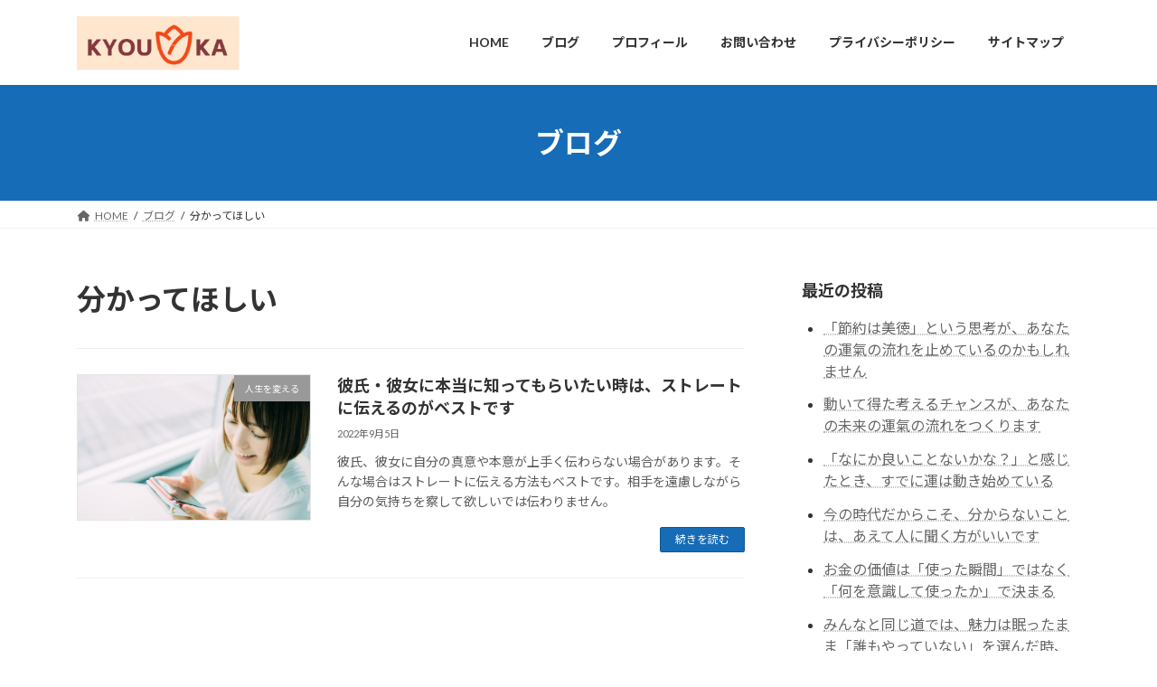

--- FILE ---
content_type: text/html; charset=UTF-8
request_url: https://kyoukaaoi.net/tag/%E5%88%86%E3%81%8B%E3%81%A3%E3%81%A6%E3%81%BB%E3%81%97%E3%81%84/
body_size: 64451
content:
<!DOCTYPE html><html dir="ltr" lang="ja" prefix="og: https://ogp.me/ns#"><head><meta charset="utf-8"><meta http-equiv="X-UA-Compatible" content="IE=edge"><meta name="viewport" content="width=device-width, initial-scale=1"><title>分かってほしい - パッと今日から開運！</title><meta name="robots" content="max-image-preview:large" /><meta name="google-site-verification" content="google-site-verification=Z8HJ-WmoFLOkRCFIcEZsFbpbqXHkA8wDKZnM5sK90Ig" /><link rel="canonical" href="https://kyoukaaoi.net/tag/%e5%88%86%e3%81%8b%e3%81%a3%e3%81%a6%e3%81%bb%e3%81%97%e3%81%84/" /><meta name="generator" content="All in One SEO (AIOSEO) 4.9.3" />  <script defer src="https://www.googletagmanager.com/gtag/js?id=G-PRJXNLDECP"></script> <script defer src="[data-uri]"></script> <script type="application/ld+json" class="aioseo-schema">{"@context":"https:\/\/schema.org","@graph":[{"@type":"BreadcrumbList","@id":"https:\/\/kyoukaaoi.net\/tag\/%E5%88%86%E3%81%8B%E3%81%A3%E3%81%A6%E3%81%BB%E3%81%97%E3%81%84\/#breadcrumblist","itemListElement":[{"@type":"ListItem","@id":"https:\/\/kyoukaaoi.net#listItem","position":1,"name":"\u30db\u30fc\u30e0","item":"https:\/\/kyoukaaoi.net","nextItem":{"@type":"ListItem","@id":"https:\/\/kyoukaaoi.net\/%e3%83%96%e3%83%ad%e3%82%b0\/#listItem","name":"\u30d6\u30ed\u30b0"}},{"@type":"ListItem","@id":"https:\/\/kyoukaaoi.net\/%e3%83%96%e3%83%ad%e3%82%b0\/#listItem","position":2,"name":"\u30d6\u30ed\u30b0","item":"https:\/\/kyoukaaoi.net\/%e3%83%96%e3%83%ad%e3%82%b0\/","nextItem":{"@type":"ListItem","@id":"https:\/\/kyoukaaoi.net\/tag\/%e5%88%86%e3%81%8b%e3%81%a3%e3%81%a6%e3%81%bb%e3%81%97%e3%81%84\/#listItem","name":"\u5206\u304b\u3063\u3066\u307b\u3057\u3044"},"previousItem":{"@type":"ListItem","@id":"https:\/\/kyoukaaoi.net#listItem","name":"\u30db\u30fc\u30e0"}},{"@type":"ListItem","@id":"https:\/\/kyoukaaoi.net\/tag\/%e5%88%86%e3%81%8b%e3%81%a3%e3%81%a6%e3%81%bb%e3%81%97%e3%81%84\/#listItem","position":3,"name":"\u5206\u304b\u3063\u3066\u307b\u3057\u3044","previousItem":{"@type":"ListItem","@id":"https:\/\/kyoukaaoi.net\/%e3%83%96%e3%83%ad%e3%82%b0\/#listItem","name":"\u30d6\u30ed\u30b0"}}]},{"@type":"CollectionPage","@id":"https:\/\/kyoukaaoi.net\/tag\/%E5%88%86%E3%81%8B%E3%81%A3%E3%81%A6%E3%81%BB%E3%81%97%E3%81%84\/#collectionpage","url":"https:\/\/kyoukaaoi.net\/tag\/%E5%88%86%E3%81%8B%E3%81%A3%E3%81%A6%E3%81%BB%E3%81%97%E3%81%84\/","name":"\u5206\u304b\u3063\u3066\u307b\u3057\u3044 - \u30d1\u30c3\u3068\u4eca\u65e5\u304b\u3089\u958b\u904b\uff01","inLanguage":"ja","isPartOf":{"@id":"https:\/\/kyoukaaoi.net\/#website"},"breadcrumb":{"@id":"https:\/\/kyoukaaoi.net\/tag\/%E5%88%86%E3%81%8B%E3%81%A3%E3%81%A6%E3%81%BB%E3%81%97%E3%81%84\/#breadcrumblist"}},{"@type":"Person","@id":"https:\/\/kyoukaaoi.net\/#person","name":"\u4eca\u5ddd\u52dd\u7fa9","image":{"@type":"ImageObject","@id":"https:\/\/kyoukaaoi.net\/tag\/%E5%88%86%E3%81%8B%E3%81%A3%E3%81%A6%E3%81%BB%E3%81%97%E3%81%84\/#personImage","url":"https:\/\/secure.gravatar.com\/avatar\/cafc3a773d82815c3d482ecbf5df49fbf07145eecaf9cc96611f9c7b0eb23e07?s=96&d=mm&r=g","width":96,"height":96,"caption":"\u4eca\u5ddd\u52dd\u7fa9"}},{"@type":"WebSite","@id":"https:\/\/kyoukaaoi.net\/#website","url":"https:\/\/kyoukaaoi.net\/","name":"\u30d1\u30c3\u3068\u4eca\u65e5\u304b\u3089\u958b\u904b\uff01","description":"\u904b\u6c17\u30a2\u30c3\u30d7\u306e\u60c5\u5831\u3092\u767a\u4fe1\u3057\u3066\u3044\u307e\u3059","inLanguage":"ja","publisher":{"@id":"https:\/\/kyoukaaoi.net\/#person"}}]}</script> <link rel='dns-prefetch' href='//webfonts.sakura.ne.jp' /><link rel='dns-prefetch' href='//stats.wp.com' /><link rel='dns-prefetch' href='//cdn.jsdelivr.net' /><link rel='dns-prefetch' href='//use.fontawesome.com' /><link rel='dns-prefetch' href='//www.googletagmanager.com' /><link rel='dns-prefetch' href='//pagead2.googlesyndication.com' /><link rel='preconnect' href='//c0.wp.com' /><link rel="alternate" type="application/rss+xml" title="パッと今日から開運！ &raquo; フィード" href="https://kyoukaaoi.net/feed/" /> <script type="text/javascript" id="wpp-js" src="https://kyoukaaoi.net/wp-content/plugins/wordpress-popular-posts/assets/js/wpp.min.js?ver=7.3.6" data-sampling="1" data-sampling-rate="100" data-api-url="https://kyoukaaoi.net/wp-json/wordpress-popular-posts" data-post-id="0" data-token="8a8932ac3e" data-lang="0" data-debug="0"></script> <link rel="alternate" type="application/rss+xml" title="パッと今日から開運！ &raquo; 分かってほしい タグのフィード" href="https://kyoukaaoi.net/tag/%e5%88%86%e3%81%8b%e3%81%a3%e3%81%a6%e3%81%bb%e3%81%97%e3%81%84/feed/" /><meta name="description" content="分かってほしい について パッと今日から開運！ 運気アップの情報を発信しています" /><style id='wp-img-auto-sizes-contain-inline-css' type='text/css'>img:is([sizes=auto i],[sizes^="auto," i]){contain-intrinsic-size:3000px 1500px}
/*# sourceURL=wp-img-auto-sizes-contain-inline-css */</style><link rel='stylesheet' id='tinyjpfont-whole-font-css' href='https://kyoukaaoi.net/wp-content/plugins/japanese-font-for-tinymce/whole-font-css.php?fn=kokorom&#038;ver=6.9' type='text/css' media='all' /><link rel='stylesheet' id='vkExUnit_common_style-css' href='https://kyoukaaoi.net/wp-content/cache/autoptimize/autoptimize_single_ea06bcb9caaffec68e5e5f8d33d36f3a.php?ver=9.113.0.1' type='text/css' media='all' /><style id='vkExUnit_common_style-inline-css' type='text/css'>:root {--ver_page_top_button_url:url(https://kyoukaaoi.net/wp-content/plugins/vk-all-in-one-expansion-unit/assets/images/to-top-btn-icon.svg);}@font-face {font-weight: normal;font-style: normal;font-family: "vk_sns";src: url("https://kyoukaaoi.net/wp-content/plugins/vk-all-in-one-expansion-unit/inc/sns/icons/fonts/vk_sns.eot?-bq20cj");src: url("https://kyoukaaoi.net/wp-content/plugins/vk-all-in-one-expansion-unit/inc/sns/icons/fonts/vk_sns.eot?#iefix-bq20cj") format("embedded-opentype"),url("https://kyoukaaoi.net/wp-content/plugins/vk-all-in-one-expansion-unit/inc/sns/icons/fonts/vk_sns.woff?-bq20cj") format("woff"),url("https://kyoukaaoi.net/wp-content/plugins/vk-all-in-one-expansion-unit/inc/sns/icons/fonts/vk_sns.ttf?-bq20cj") format("truetype"),url("https://kyoukaaoi.net/wp-content/plugins/vk-all-in-one-expansion-unit/inc/sns/icons/fonts/vk_sns.svg?-bq20cj#vk_sns") format("svg");}
.veu_promotion-alert__content--text {border: 1px solid rgba(0,0,0,0.125);padding: 0.5em 1em;border-radius: var(--vk-size-radius);margin-bottom: var(--vk-margin-block-bottom);font-size: 0.875rem;}/* Alert Content部分に段落タグを入れた場合に最後の段落の余白を0にする */.veu_promotion-alert__content--text p:last-of-type{margin-bottom:0;margin-top: 0;}
/*# sourceURL=vkExUnit_common_style-inline-css */</style><style id='wp-emoji-styles-inline-css' type='text/css'>img.wp-smiley, img.emoji {
		display: inline !important;
		border: none !important;
		box-shadow: none !important;
		height: 1em !important;
		width: 1em !important;
		margin: 0 0.07em !important;
		vertical-align: -0.1em !important;
		background: none !important;
		padding: 0 !important;
	}
/*# sourceURL=wp-emoji-styles-inline-css */</style><link rel='stylesheet' id='wp-block-library-css' href='https://kyoukaaoi.net/wp-includes/css/dist/block-library/style.min.css?ver=6.9' type='text/css' media='all' /><style id='wp-block-library-inline-css' type='text/css'>.vk-cols--reverse{flex-direction:row-reverse}.vk-cols--hasbtn{margin-bottom:0}.vk-cols--hasbtn>.row>.vk_gridColumn_item,.vk-cols--hasbtn>.wp-block-column{position:relative;padding-bottom:3em}.vk-cols--hasbtn>.row>.vk_gridColumn_item>.wp-block-buttons,.vk-cols--hasbtn>.row>.vk_gridColumn_item>.vk_button,.vk-cols--hasbtn>.wp-block-column>.wp-block-buttons,.vk-cols--hasbtn>.wp-block-column>.vk_button{position:absolute;bottom:0;width:100%}.vk-cols--fit.wp-block-columns{gap:0}.vk-cols--fit.wp-block-columns,.vk-cols--fit.wp-block-columns:not(.is-not-stacked-on-mobile){margin-top:0;margin-bottom:0;justify-content:space-between}.vk-cols--fit.wp-block-columns>.wp-block-column *:last-child,.vk-cols--fit.wp-block-columns:not(.is-not-stacked-on-mobile)>.wp-block-column *:last-child{margin-bottom:0}.vk-cols--fit.wp-block-columns>.wp-block-column>.wp-block-cover,.vk-cols--fit.wp-block-columns:not(.is-not-stacked-on-mobile)>.wp-block-column>.wp-block-cover{margin-top:0}.vk-cols--fit.wp-block-columns.has-background,.vk-cols--fit.wp-block-columns:not(.is-not-stacked-on-mobile).has-background{padding:0}@media(max-width: 599px){.vk-cols--fit.wp-block-columns:not(.has-background)>.wp-block-column:not(.has-background),.vk-cols--fit.wp-block-columns:not(.is-not-stacked-on-mobile):not(.has-background)>.wp-block-column:not(.has-background){padding-left:0 !important;padding-right:0 !important}}@media(min-width: 782px){.vk-cols--fit.wp-block-columns .block-editor-block-list__block.wp-block-column:not(:first-child),.vk-cols--fit.wp-block-columns>.wp-block-column:not(:first-child),.vk-cols--fit.wp-block-columns:not(.is-not-stacked-on-mobile) .block-editor-block-list__block.wp-block-column:not(:first-child),.vk-cols--fit.wp-block-columns:not(.is-not-stacked-on-mobile)>.wp-block-column:not(:first-child){margin-left:0}}@media(min-width: 600px)and (max-width: 781px){.vk-cols--fit.wp-block-columns .wp-block-column:nth-child(2n),.vk-cols--fit.wp-block-columns:not(.is-not-stacked-on-mobile) .wp-block-column:nth-child(2n){margin-left:0}.vk-cols--fit.wp-block-columns .wp-block-column:not(:only-child),.vk-cols--fit.wp-block-columns:not(.is-not-stacked-on-mobile) .wp-block-column:not(:only-child){flex-basis:50% !important}}.vk-cols--fit--gap1.wp-block-columns{gap:1px}@media(min-width: 600px)and (max-width: 781px){.vk-cols--fit--gap1.wp-block-columns .wp-block-column:not(:only-child){flex-basis:calc(50% - 1px) !important}}.vk-cols--fit.vk-cols--grid>.block-editor-block-list__block,.vk-cols--fit.vk-cols--grid>.wp-block-column,.vk-cols--fit.vk-cols--grid:not(.is-not-stacked-on-mobile)>.block-editor-block-list__block,.vk-cols--fit.vk-cols--grid:not(.is-not-stacked-on-mobile)>.wp-block-column{flex-basis:50%;box-sizing:border-box}@media(max-width: 599px){.vk-cols--fit.vk-cols--grid.vk-cols--grid--alignfull>.wp-block-column:nth-child(2)>.wp-block-cover,.vk-cols--fit.vk-cols--grid.vk-cols--grid--alignfull>.wp-block-column:nth-child(2)>.vk_outer,.vk-cols--fit.vk-cols--grid:not(.is-not-stacked-on-mobile).vk-cols--grid--alignfull>.wp-block-column:nth-child(2)>.wp-block-cover,.vk-cols--fit.vk-cols--grid:not(.is-not-stacked-on-mobile).vk-cols--grid--alignfull>.wp-block-column:nth-child(2)>.vk_outer{width:100vw;margin-right:calc((100% - 100vw)/2);margin-left:calc((100% - 100vw)/2)}}@media(min-width: 600px){.vk-cols--fit.vk-cols--grid.vk-cols--grid--alignfull>.wp-block-column:nth-child(2)>.wp-block-cover,.vk-cols--fit.vk-cols--grid.vk-cols--grid--alignfull>.wp-block-column:nth-child(2)>.vk_outer,.vk-cols--fit.vk-cols--grid:not(.is-not-stacked-on-mobile).vk-cols--grid--alignfull>.wp-block-column:nth-child(2)>.wp-block-cover,.vk-cols--fit.vk-cols--grid:not(.is-not-stacked-on-mobile).vk-cols--grid--alignfull>.wp-block-column:nth-child(2)>.vk_outer{margin-right:calc(100% - 50vw);width:50vw}}@media(min-width: 600px){.vk-cols--fit.vk-cols--grid.vk-cols--grid--alignfull.vk-cols--reverse>.wp-block-column,.vk-cols--fit.vk-cols--grid:not(.is-not-stacked-on-mobile).vk-cols--grid--alignfull.vk-cols--reverse>.wp-block-column{margin-left:0;margin-right:0}.vk-cols--fit.vk-cols--grid.vk-cols--grid--alignfull.vk-cols--reverse>.wp-block-column:nth-child(2)>.wp-block-cover,.vk-cols--fit.vk-cols--grid.vk-cols--grid--alignfull.vk-cols--reverse>.wp-block-column:nth-child(2)>.vk_outer,.vk-cols--fit.vk-cols--grid:not(.is-not-stacked-on-mobile).vk-cols--grid--alignfull.vk-cols--reverse>.wp-block-column:nth-child(2)>.wp-block-cover,.vk-cols--fit.vk-cols--grid:not(.is-not-stacked-on-mobile).vk-cols--grid--alignfull.vk-cols--reverse>.wp-block-column:nth-child(2)>.vk_outer{margin-left:calc(100% - 50vw)}}.vk-cols--menu h2,.vk-cols--menu h3,.vk-cols--menu h4,.vk-cols--menu h5{margin-bottom:.2em;text-shadow:#000 0 0 10px}.vk-cols--menu h2:first-child,.vk-cols--menu h3:first-child,.vk-cols--menu h4:first-child,.vk-cols--menu h5:first-child{margin-top:0}.vk-cols--menu p{margin-bottom:1rem;text-shadow:#000 0 0 10px}.vk-cols--menu .wp-block-cover__inner-container:last-child{margin-bottom:0}.vk-cols--fitbnrs .wp-block-column .wp-block-cover:hover img{filter:unset}.vk-cols--fitbnrs .wp-block-column .wp-block-cover:hover{background-color:unset}.vk-cols--fitbnrs .wp-block-column .wp-block-cover:hover .wp-block-cover__image-background{filter:unset !important}.vk-cols--fitbnrs .wp-block-cover .wp-block-cover__inner-container{position:absolute;height:100%;width:100%}.vk-cols--fitbnrs .vk_button{height:100%;margin:0}.vk-cols--fitbnrs .vk_button .vk_button_btn,.vk-cols--fitbnrs .vk_button .btn{height:100%;width:100%;border:none;box-shadow:none;background-color:unset !important;transition:unset}.vk-cols--fitbnrs .vk_button .vk_button_btn:hover,.vk-cols--fitbnrs .vk_button .btn:hover{transition:unset}.vk-cols--fitbnrs .vk_button .vk_button_btn:after,.vk-cols--fitbnrs .vk_button .btn:after{border:none}.vk-cols--fitbnrs .vk_button .vk_button_link_txt{width:100%;position:absolute;top:50%;left:50%;transform:translateY(-50%) translateX(-50%);font-size:2rem;text-shadow:#000 0 0 10px}.vk-cols--fitbnrs .vk_button .vk_button_link_subCaption{width:100%;position:absolute;top:calc(50% + 2.2em);left:50%;transform:translateY(-50%) translateX(-50%);text-shadow:#000 0 0 10px}@media(min-width: 992px){.vk-cols--media.wp-block-columns{gap:3rem}}.vk-fit-map figure{margin-bottom:0}.vk-fit-map iframe{position:relative;margin-bottom:0;display:block;max-height:400px;width:100vw}.vk-fit-map:is(.alignfull,.alignwide) div{max-width:100%}.vk-table--th--width25 :where(tr>*:first-child){width:25%}.vk-table--th--width30 :where(tr>*:first-child){width:30%}.vk-table--th--width35 :where(tr>*:first-child){width:35%}.vk-table--th--width40 :where(tr>*:first-child){width:40%}.vk-table--th--bg-bright :where(tr>*:first-child){background-color:var(--wp--preset--color--bg-secondary, rgba(0, 0, 0, 0.05))}@media(max-width: 599px){.vk-table--mobile-block :is(th,td){width:100%;display:block}.vk-table--mobile-block.wp-block-table table :is(th,td){border-top:none}}.vk-table--width--th25 :where(tr>*:first-child){width:25%}.vk-table--width--th30 :where(tr>*:first-child){width:30%}.vk-table--width--th35 :where(tr>*:first-child){width:35%}.vk-table--width--th40 :where(tr>*:first-child){width:40%}.no-margin{margin:0}@media(max-width: 599px){.wp-block-image.vk-aligncenter--mobile>.alignright{float:none;margin-left:auto;margin-right:auto}.vk-no-padding-horizontal--mobile{padding-left:0 !important;padding-right:0 !important}}
/* VK Color Palettes */:root{ --wp--preset--color--vk-color-primary:#166cb7}/* --vk-color-primary is deprecated. */:root{ --vk-color-primary: var(--wp--preset--color--vk-color-primary);}:root{ --wp--preset--color--vk-color-primary-dark:#125692}/* --vk-color-primary-dark is deprecated. */:root{ --vk-color-primary-dark: var(--wp--preset--color--vk-color-primary-dark);}:root{ --wp--preset--color--vk-color-primary-vivid:#1877c9}/* --vk-color-primary-vivid is deprecated. */:root{ --vk-color-primary-vivid: var(--wp--preset--color--vk-color-primary-vivid);}:root{ --wp--preset--color--vk-color-custom-1:#21b0d3}/* --vk-color-custom-1 is deprecated. */:root{ --vk-color-custom-1: var(--wp--preset--color--vk-color-custom-1);}

/*# sourceURL=wp-block-library-inline-css */</style><style id='global-styles-inline-css' type='text/css'>:root{--wp--preset--aspect-ratio--square: 1;--wp--preset--aspect-ratio--4-3: 4/3;--wp--preset--aspect-ratio--3-4: 3/4;--wp--preset--aspect-ratio--3-2: 3/2;--wp--preset--aspect-ratio--2-3: 2/3;--wp--preset--aspect-ratio--16-9: 16/9;--wp--preset--aspect-ratio--9-16: 9/16;--wp--preset--color--black: #000000;--wp--preset--color--cyan-bluish-gray: #abb8c3;--wp--preset--color--white: #ffffff;--wp--preset--color--pale-pink: #f78da7;--wp--preset--color--vivid-red: #cf2e2e;--wp--preset--color--luminous-vivid-orange: #ff6900;--wp--preset--color--luminous-vivid-amber: #fcb900;--wp--preset--color--light-green-cyan: #7bdcb5;--wp--preset--color--vivid-green-cyan: #00d084;--wp--preset--color--pale-cyan-blue: #8ed1fc;--wp--preset--color--vivid-cyan-blue: #0693e3;--wp--preset--color--vivid-purple: #9b51e0;--wp--preset--color--vk-color-primary: #166cb7;--wp--preset--color--vk-color-primary-dark: #125692;--wp--preset--color--vk-color-primary-vivid: #1877c9;--wp--preset--color--vk-color-custom-1: #21b0d3;--wp--preset--gradient--vivid-cyan-blue-to-vivid-purple: linear-gradient(135deg,rgba(6,147,227,1) 0%,rgb(155,81,224) 100%);--wp--preset--gradient--light-green-cyan-to-vivid-green-cyan: linear-gradient(135deg,rgb(122,220,180) 0%,rgb(0,208,130) 100%);--wp--preset--gradient--luminous-vivid-amber-to-luminous-vivid-orange: linear-gradient(135deg,rgba(252,185,0,1) 0%,rgba(255,105,0,1) 100%);--wp--preset--gradient--luminous-vivid-orange-to-vivid-red: linear-gradient(135deg,rgba(255,105,0,1) 0%,rgb(207,46,46) 100%);--wp--preset--gradient--very-light-gray-to-cyan-bluish-gray: linear-gradient(135deg,rgb(238,238,238) 0%,rgb(169,184,195) 100%);--wp--preset--gradient--cool-to-warm-spectrum: linear-gradient(135deg,rgb(74,234,220) 0%,rgb(151,120,209) 20%,rgb(207,42,186) 40%,rgb(238,44,130) 60%,rgb(251,105,98) 80%,rgb(254,248,76) 100%);--wp--preset--gradient--blush-light-purple: linear-gradient(135deg,rgb(255,206,236) 0%,rgb(152,150,240) 100%);--wp--preset--gradient--blush-bordeaux: linear-gradient(135deg,rgb(254,205,165) 0%,rgb(254,45,45) 50%,rgb(107,0,62) 100%);--wp--preset--gradient--luminous-dusk: linear-gradient(135deg,rgb(255,203,112) 0%,rgb(199,81,192) 50%,rgb(65,88,208) 100%);--wp--preset--gradient--pale-ocean: linear-gradient(135deg,rgb(255,245,203) 0%,rgb(182,227,212) 50%,rgb(51,167,181) 100%);--wp--preset--gradient--electric-grass: linear-gradient(135deg,rgb(202,248,128) 0%,rgb(113,206,126) 100%);--wp--preset--gradient--midnight: linear-gradient(135deg,rgb(2,3,129) 0%,rgb(40,116,252) 100%);--wp--preset--gradient--vivid-green-cyan-to-vivid-cyan-blue: linear-gradient(135deg,rgba(0,208,132,1) 0%,rgba(6,147,227,1) 100%);--wp--preset--font-size--small: 14px;--wp--preset--font-size--medium: 20px;--wp--preset--font-size--large: 24px;--wp--preset--font-size--x-large: 42px;--wp--preset--font-size--regular: 16px;--wp--preset--font-size--huge: 36px;--wp--preset--spacing--20: 0.44rem;--wp--preset--spacing--30: 0.67rem;--wp--preset--spacing--40: 1rem;--wp--preset--spacing--50: 1.5rem;--wp--preset--spacing--60: 2.25rem;--wp--preset--spacing--70: 3.38rem;--wp--preset--spacing--80: 5.06rem;--wp--preset--shadow--natural: 6px 6px 9px rgba(0, 0, 0, 0.2);--wp--preset--shadow--deep: 12px 12px 50px rgba(0, 0, 0, 0.4);--wp--preset--shadow--sharp: 6px 6px 0px rgba(0, 0, 0, 0.2);--wp--preset--shadow--outlined: 6px 6px 0px -3px rgb(255, 255, 255), 6px 6px rgb(0, 0, 0);--wp--preset--shadow--crisp: 6px 6px 0px rgb(0, 0, 0);}:where(.is-layout-flex){gap: 0.5em;}:where(.is-layout-grid){gap: 0.5em;}body .is-layout-flex{display: flex;}.is-layout-flex{flex-wrap: wrap;align-items: center;}.is-layout-flex > :is(*, div){margin: 0;}body .is-layout-grid{display: grid;}.is-layout-grid > :is(*, div){margin: 0;}:where(.wp-block-columns.is-layout-flex){gap: 2em;}:where(.wp-block-columns.is-layout-grid){gap: 2em;}:where(.wp-block-post-template.is-layout-flex){gap: 1.25em;}:where(.wp-block-post-template.is-layout-grid){gap: 1.25em;}.has-black-color{color: var(--wp--preset--color--black) !important;}.has-cyan-bluish-gray-color{color: var(--wp--preset--color--cyan-bluish-gray) !important;}.has-white-color{color: var(--wp--preset--color--white) !important;}.has-pale-pink-color{color: var(--wp--preset--color--pale-pink) !important;}.has-vivid-red-color{color: var(--wp--preset--color--vivid-red) !important;}.has-luminous-vivid-orange-color{color: var(--wp--preset--color--luminous-vivid-orange) !important;}.has-luminous-vivid-amber-color{color: var(--wp--preset--color--luminous-vivid-amber) !important;}.has-light-green-cyan-color{color: var(--wp--preset--color--light-green-cyan) !important;}.has-vivid-green-cyan-color{color: var(--wp--preset--color--vivid-green-cyan) !important;}.has-pale-cyan-blue-color{color: var(--wp--preset--color--pale-cyan-blue) !important;}.has-vivid-cyan-blue-color{color: var(--wp--preset--color--vivid-cyan-blue) !important;}.has-vivid-purple-color{color: var(--wp--preset--color--vivid-purple) !important;}.has-vk-color-primary-color{color: var(--wp--preset--color--vk-color-primary) !important;}.has-vk-color-primary-dark-color{color: var(--wp--preset--color--vk-color-primary-dark) !important;}.has-vk-color-primary-vivid-color{color: var(--wp--preset--color--vk-color-primary-vivid) !important;}.has-vk-color-custom-1-color{color: var(--wp--preset--color--vk-color-custom-1) !important;}.has-black-background-color{background-color: var(--wp--preset--color--black) !important;}.has-cyan-bluish-gray-background-color{background-color: var(--wp--preset--color--cyan-bluish-gray) !important;}.has-white-background-color{background-color: var(--wp--preset--color--white) !important;}.has-pale-pink-background-color{background-color: var(--wp--preset--color--pale-pink) !important;}.has-vivid-red-background-color{background-color: var(--wp--preset--color--vivid-red) !important;}.has-luminous-vivid-orange-background-color{background-color: var(--wp--preset--color--luminous-vivid-orange) !important;}.has-luminous-vivid-amber-background-color{background-color: var(--wp--preset--color--luminous-vivid-amber) !important;}.has-light-green-cyan-background-color{background-color: var(--wp--preset--color--light-green-cyan) !important;}.has-vivid-green-cyan-background-color{background-color: var(--wp--preset--color--vivid-green-cyan) !important;}.has-pale-cyan-blue-background-color{background-color: var(--wp--preset--color--pale-cyan-blue) !important;}.has-vivid-cyan-blue-background-color{background-color: var(--wp--preset--color--vivid-cyan-blue) !important;}.has-vivid-purple-background-color{background-color: var(--wp--preset--color--vivid-purple) !important;}.has-vk-color-primary-background-color{background-color: var(--wp--preset--color--vk-color-primary) !important;}.has-vk-color-primary-dark-background-color{background-color: var(--wp--preset--color--vk-color-primary-dark) !important;}.has-vk-color-primary-vivid-background-color{background-color: var(--wp--preset--color--vk-color-primary-vivid) !important;}.has-vk-color-custom-1-background-color{background-color: var(--wp--preset--color--vk-color-custom-1) !important;}.has-black-border-color{border-color: var(--wp--preset--color--black) !important;}.has-cyan-bluish-gray-border-color{border-color: var(--wp--preset--color--cyan-bluish-gray) !important;}.has-white-border-color{border-color: var(--wp--preset--color--white) !important;}.has-pale-pink-border-color{border-color: var(--wp--preset--color--pale-pink) !important;}.has-vivid-red-border-color{border-color: var(--wp--preset--color--vivid-red) !important;}.has-luminous-vivid-orange-border-color{border-color: var(--wp--preset--color--luminous-vivid-orange) !important;}.has-luminous-vivid-amber-border-color{border-color: var(--wp--preset--color--luminous-vivid-amber) !important;}.has-light-green-cyan-border-color{border-color: var(--wp--preset--color--light-green-cyan) !important;}.has-vivid-green-cyan-border-color{border-color: var(--wp--preset--color--vivid-green-cyan) !important;}.has-pale-cyan-blue-border-color{border-color: var(--wp--preset--color--pale-cyan-blue) !important;}.has-vivid-cyan-blue-border-color{border-color: var(--wp--preset--color--vivid-cyan-blue) !important;}.has-vivid-purple-border-color{border-color: var(--wp--preset--color--vivid-purple) !important;}.has-vk-color-primary-border-color{border-color: var(--wp--preset--color--vk-color-primary) !important;}.has-vk-color-primary-dark-border-color{border-color: var(--wp--preset--color--vk-color-primary-dark) !important;}.has-vk-color-primary-vivid-border-color{border-color: var(--wp--preset--color--vk-color-primary-vivid) !important;}.has-vk-color-custom-1-border-color{border-color: var(--wp--preset--color--vk-color-custom-1) !important;}.has-vivid-cyan-blue-to-vivid-purple-gradient-background{background: var(--wp--preset--gradient--vivid-cyan-blue-to-vivid-purple) !important;}.has-light-green-cyan-to-vivid-green-cyan-gradient-background{background: var(--wp--preset--gradient--light-green-cyan-to-vivid-green-cyan) !important;}.has-luminous-vivid-amber-to-luminous-vivid-orange-gradient-background{background: var(--wp--preset--gradient--luminous-vivid-amber-to-luminous-vivid-orange) !important;}.has-luminous-vivid-orange-to-vivid-red-gradient-background{background: var(--wp--preset--gradient--luminous-vivid-orange-to-vivid-red) !important;}.has-very-light-gray-to-cyan-bluish-gray-gradient-background{background: var(--wp--preset--gradient--very-light-gray-to-cyan-bluish-gray) !important;}.has-cool-to-warm-spectrum-gradient-background{background: var(--wp--preset--gradient--cool-to-warm-spectrum) !important;}.has-blush-light-purple-gradient-background{background: var(--wp--preset--gradient--blush-light-purple) !important;}.has-blush-bordeaux-gradient-background{background: var(--wp--preset--gradient--blush-bordeaux) !important;}.has-luminous-dusk-gradient-background{background: var(--wp--preset--gradient--luminous-dusk) !important;}.has-pale-ocean-gradient-background{background: var(--wp--preset--gradient--pale-ocean) !important;}.has-electric-grass-gradient-background{background: var(--wp--preset--gradient--electric-grass) !important;}.has-midnight-gradient-background{background: var(--wp--preset--gradient--midnight) !important;}.has-small-font-size{font-size: var(--wp--preset--font-size--small) !important;}.has-medium-font-size{font-size: var(--wp--preset--font-size--medium) !important;}.has-large-font-size{font-size: var(--wp--preset--font-size--large) !important;}.has-x-large-font-size{font-size: var(--wp--preset--font-size--x-large) !important;}
/*# sourceURL=global-styles-inline-css */</style><style id='classic-theme-styles-inline-css' type='text/css'>/*! This file is auto-generated */
.wp-block-button__link{color:#fff;background-color:#32373c;border-radius:9999px;box-shadow:none;text-decoration:none;padding:calc(.667em + 2px) calc(1.333em + 2px);font-size:1.125em}.wp-block-file__button{background:#32373c;color:#fff;text-decoration:none}
/*# sourceURL=/wp-includes/css/classic-themes.min.css */</style><link rel='stylesheet' id='wp-components-css' href='https://kyoukaaoi.net/wp-includes/css/dist/components/style.min.css?ver=6.9' type='text/css' media='all' /><link rel='stylesheet' id='wp-preferences-css' href='https://kyoukaaoi.net/wp-includes/css/dist/preferences/style.min.css?ver=6.9' type='text/css' media='all' /><link rel='stylesheet' id='wp-block-editor-css' href='https://kyoukaaoi.net/wp-includes/css/dist/block-editor/style.min.css?ver=6.9' type='text/css' media='all' /><link rel='stylesheet' id='wp-reusable-blocks-css' href='https://kyoukaaoi.net/wp-includes/css/dist/reusable-blocks/style.min.css?ver=6.9' type='text/css' media='all' /><link rel='stylesheet' id='wp-patterns-css' href='https://kyoukaaoi.net/wp-includes/css/dist/patterns/style.min.css?ver=6.9' type='text/css' media='all' /><link rel='stylesheet' id='wp-editor-css' href='https://kyoukaaoi.net/wp-includes/css/dist/editor/style.min.css?ver=6.9' type='text/css' media='all' /><link rel='stylesheet' id='tinyjpfont_gutenberg_style-css-css' href='https://kyoukaaoi.net/wp-content/cache/autoptimize/autoptimize_single_f7fbeebf2bfbd7636ca91cda1a12c641.php?ver=6.9' type='text/css' media='all' /><style id='font-awesome-svg-styles-default-inline-css' type='text/css'>.svg-inline--fa {
  display: inline-block;
  height: 1em;
  overflow: visible;
  vertical-align: -.125em;
}
/*# sourceURL=font-awesome-svg-styles-default-inline-css */</style><link rel='stylesheet' id='font-awesome-svg-styles-css' href='https://kyoukaaoi.net/wp-content/cache/autoptimize/autoptimize_single_700e62e008305a8fca8432a393679ffe.php' type='text/css' media='all' /><style id='font-awesome-svg-styles-inline-css' type='text/css'>.wp-block-font-awesome-icon svg::before,
   .wp-rich-text-font-awesome-icon svg::before {content: unset;}
/*# sourceURL=font-awesome-svg-styles-inline-css */</style><link rel='stylesheet' id='contact-form-7-css' href='https://kyoukaaoi.net/wp-content/cache/autoptimize/autoptimize_single_64ac31699f5326cb3c76122498b76f66.php?ver=6.1.4' type='text/css' media='all' /><link rel='stylesheet' id='tinyjpfont-styles-css' href='https://cdn.jsdelivr.net/gh/raspi0124/Japanese-font-for-TinyMCE@stable/addfont.css?ver=6.9' type='text/css' media='all' /><link rel='stylesheet' id='toc-screen-css' href='https://kyoukaaoi.net/wp-content/plugins/table-of-contents-plus/screen.min.css?ver=2411.1' type='text/css' media='all' /><style id='toc-screen-inline-css' type='text/css'>div#toc_container {width: 100%;}div#toc_container ul li {font-size: 100%;}
/*# sourceURL=toc-screen-inline-css */</style><link rel='stylesheet' id='vk-swiper-style-css' href='https://kyoukaaoi.net/wp-content/plugins/vk-blocks/vendor/vektor-inc/vk-swiper/src/assets/css/swiper-bundle.min.css?ver=11.0.2' type='text/css' media='all' /><link rel='stylesheet' id='wordpress-popular-posts-css-css' href='https://kyoukaaoi.net/wp-content/cache/autoptimize/autoptimize_single_bc659c66ff1402b607f62f19f57691fd.php?ver=7.3.6' type='text/css' media='all' /><link rel='stylesheet' id='lightning-common-style-css' href='https://kyoukaaoi.net/wp-content/cache/autoptimize/autoptimize_single_5f41d5130575a2f95255b845ec383782.php?ver=15.33.1' type='text/css' media='all' /><style id='lightning-common-style-inline-css' type='text/css'>/* Lightning */:root {--vk-color-primary:#166cb7;--vk-color-primary-dark:#125692;--vk-color-primary-vivid:#1877c9;--g_nav_main_acc_icon_open_url:url(https://kyoukaaoi.net/wp-content/themes/lightning/_g3/inc/vk-mobile-nav/package/images/vk-menu-acc-icon-open-black.svg);--g_nav_main_acc_icon_close_url: url(https://kyoukaaoi.net/wp-content/themes/lightning/_g3/inc/vk-mobile-nav/package/images/vk-menu-close-black.svg);--g_nav_sub_acc_icon_open_url: url(https://kyoukaaoi.net/wp-content/themes/lightning/_g3/inc/vk-mobile-nav/package/images/vk-menu-acc-icon-open-white.svg);--g_nav_sub_acc_icon_close_url: url(https://kyoukaaoi.net/wp-content/themes/lightning/_g3/inc/vk-mobile-nav/package/images/vk-menu-close-white.svg);}
:root{--swiper-navigation-color: #fff;}
/* vk-mobile-nav */:root {--vk-mobile-nav-menu-btn-bg-src: url("https://kyoukaaoi.net/wp-content/themes/lightning/_g3/inc/vk-mobile-nav/package/images/vk-menu-btn-black.svg");--vk-mobile-nav-menu-btn-close-bg-src: url("https://kyoukaaoi.net/wp-content/themes/lightning/_g3/inc/vk-mobile-nav/package/images/vk-menu-close-black.svg");--vk-menu-acc-icon-open-black-bg-src: url("https://kyoukaaoi.net/wp-content/themes/lightning/_g3/inc/vk-mobile-nav/package/images/vk-menu-acc-icon-open-black.svg");--vk-menu-acc-icon-open-white-bg-src: url("https://kyoukaaoi.net/wp-content/themes/lightning/_g3/inc/vk-mobile-nav/package/images/vk-menu-acc-icon-open-white.svg");--vk-menu-acc-icon-close-black-bg-src: url("https://kyoukaaoi.net/wp-content/themes/lightning/_g3/inc/vk-mobile-nav/package/images/vk-menu-close-black.svg");--vk-menu-acc-icon-close-white-bg-src: url("https://kyoukaaoi.net/wp-content/themes/lightning/_g3/inc/vk-mobile-nav/package/images/vk-menu-close-white.svg");}
/*# sourceURL=lightning-common-style-inline-css */</style><link rel='stylesheet' id='lightning-design-style-css' href='https://kyoukaaoi.net/wp-content/cache/autoptimize/autoptimize_single_f5a8a4f945d2ed70bc73a5f629cb766f.php?ver=15.33.1' type='text/css' media='all' /><style id='lightning-design-style-inline-css' type='text/css'>.tagcloud a:before { font-family: "Font Awesome 7 Free";content: "\f02b";font-weight: bold; }
/*# sourceURL=lightning-design-style-inline-css */</style><link rel='stylesheet' id='vk-blog-card-css' href='https://kyoukaaoi.net/wp-content/cache/autoptimize/autoptimize_single_bae5b1379fcaa427cec9b0cc3d5ed0c3.php?ver=6.9' type='text/css' media='all' /><link rel='stylesheet' id='veu-cta-css' href='https://kyoukaaoi.net/wp-content/cache/autoptimize/autoptimize_single_a78f149676128521e4b5f36a9ac06f23.php?ver=9.113.0.1' type='text/css' media='all' /><link rel='stylesheet' id='vk-blocks-build-css-css' href='https://kyoukaaoi.net/wp-content/cache/autoptimize/autoptimize_single_8007185a86f057676dc53af7dc2ce4ac.php?ver=1.115.2.1' type='text/css' media='all' /><style id='vk-blocks-build-css-inline-css' type='text/css'>:root {
		--vk_image-mask-circle: url(https://kyoukaaoi.net/wp-content/plugins/vk-blocks/inc/vk-blocks/images/circle.svg);
		--vk_image-mask-wave01: url(https://kyoukaaoi.net/wp-content/plugins/vk-blocks/inc/vk-blocks/images/wave01.svg);
		--vk_image-mask-wave02: url(https://kyoukaaoi.net/wp-content/plugins/vk-blocks/inc/vk-blocks/images/wave02.svg);
		--vk_image-mask-wave03: url(https://kyoukaaoi.net/wp-content/plugins/vk-blocks/inc/vk-blocks/images/wave03.svg);
		--vk_image-mask-wave04: url(https://kyoukaaoi.net/wp-content/plugins/vk-blocks/inc/vk-blocks/images/wave04.svg);
	}
	

	:root {

		--vk-balloon-border-width:1px;

		--vk-balloon-speech-offset:-12px;
	}
	

	:root {
		--vk_flow-arrow: url(https://kyoukaaoi.net/wp-content/plugins/vk-blocks/inc/vk-blocks/images/arrow_bottom.svg);
	}
	
/*# sourceURL=vk-blocks-build-css-inline-css */</style><link rel='stylesheet' id='lightning-theme-style-css' href='https://kyoukaaoi.net/wp-content/themes/lightning/style.css?ver=15.33.1' type='text/css' media='all' /><link rel='stylesheet' id='vk-font-awesome-css' href='https://kyoukaaoi.net/wp-content/themes/lightning/vendor/vektor-inc/font-awesome-versions/src/font-awesome/css/all.min.css?ver=7.1.0' type='text/css' media='all' /><link rel='stylesheet' id='font-awesome-official-css' href='https://use.fontawesome.com/releases/v6.6.0/css/all.css' type='text/css' media='all' integrity="sha384-h/hnnw1Bi4nbpD6kE7nYfCXzovi622sY5WBxww8ARKwpdLj5kUWjRuyiXaD1U2JT" crossorigin="anonymous" /> <script type="text/javascript" src="https://kyoukaaoi.net/wp-includes/js/jquery/jquery.min.js?ver=3.7.1" id="jquery-core-js"></script> <script defer type="text/javascript" src="https://kyoukaaoi.net/wp-includes/js/jquery/jquery-migrate.min.js?ver=3.4.1" id="jquery-migrate-js"></script> <script defer type="text/javascript" src="//webfonts.sakura.ne.jp/js/sakurav3.js?fadein=0&amp;ver=3.1.4" id="typesquare_std-js"></script> <link rel="https://api.w.org/" href="https://kyoukaaoi.net/wp-json/" /><link rel="alternate" title="JSON" type="application/json" href="https://kyoukaaoi.net/wp-json/wp/v2/tags/255" /><link rel="EditURI" type="application/rsd+xml" title="RSD" href="https://kyoukaaoi.net/xmlrpc.php?rsd" /><meta name="generator" content="WordPress 6.9" /><meta name="generator" content="Site Kit by Google 1.170.0" /><link rel="sitemap" type="application/xml" title="Sitemap" href="/wp-sitemap.xml" /><style>img#wpstats{display:none}</style><style id="wpp-loading-animation-styles">@-webkit-keyframes bgslide{from{background-position-x:0}to{background-position-x:-200%}}@keyframes bgslide{from{background-position-x:0}to{background-position-x:-200%}}.wpp-widget-block-placeholder,.wpp-shortcode-placeholder{margin:0 auto;width:60px;height:3px;background:#dd3737;background:linear-gradient(90deg,#dd3737 0%,#571313 10%,#dd3737 100%);background-size:200% auto;border-radius:3px;-webkit-animation:bgslide 1s infinite linear;animation:bgslide 1s infinite linear}</style><meta name="google-adsense-platform-account" content="ca-host-pub-2644536267352236"><meta name="google-adsense-platform-domain" content="sitekit.withgoogle.com"> <style type="text/css" id="custom-background-css">body.custom-background { background-color: #ffffff; }</style> <script type="text/javascript" async="async" src="https://pagead2.googlesyndication.com/pagead/js/adsbygoogle.js?client=ca-pub-2639705512604869&amp;host=ca-host-pub-2644536267352236" crossorigin="anonymous"></script> <style type="text/css" id="wp-custom-css">.site-footer-copyright p:nth-child(2) {
    display: none;
}</style><link rel='stylesheet' id='add_google_fonts_Lato-css' href='//fonts.googleapis.com/css2?family=Lato%3Awght%40400%3B700&#038;display=swap&#038;subset=japanese&#038;ver=15.33.1' type='text/css' media='all' /><link rel='stylesheet' id='add_google_fonts_noto_sans-css' href='//fonts.googleapis.com/css2?family=Noto+Sans+JP%3Awght%40400%3B700&#038;display=swap&#038;subset=japanese&#038;ver=15.33.1' type='text/css' media='all' /></head><body class="archive tag tag-255 custom-background wp-embed-responsive wp-theme-lightning vk-blocks sidebar-fix sidebar-fix-priority-top device-pc fa_v7_css post-type-post"> <a class="skip-link screen-reader-text" href="#main">コンテンツへスキップ</a> <a class="skip-link screen-reader-text" href="#vk-mobile-nav">ナビゲーションに移動</a><header id="site-header" class="site-header site-header--layout--nav-float"><div id="site-header-container" class="site-header-container container"><div class="site-header-logo"> <a href="https://kyoukaaoi.net/"> <span><img src="https://kyoukaaoi.sakura.ne.jp/wp/wp-content/uploads/2022/06/0d40a5e4a645fc6b96e767d64ac0878e.jpg" alt="パッと今日から開運！" /></span> </a></div><nav id="global-nav" class="global-nav global-nav--layout--float-right"><ul id="menu-%e3%83%98%e3%83%83%e3%83%80%e3%83%bc%e3%83%8a%e3%83%93" class="menu vk-menu-acc global-nav-list nav"><li id="menu-item-21271" class="menu-item menu-item-type-post_type menu-item-object-page menu-item-home"><a href="https://kyoukaaoi.net/"><strong class="global-nav-name">HOME</strong></a></li><li id="menu-item-2435" class="menu-item menu-item-type-post_type menu-item-object-page current_page_parent current-menu-ancestor"><a href="https://kyoukaaoi.net/%e3%83%96%e3%83%ad%e3%82%b0/"><strong class="global-nav-name">ブログ</strong></a></li><li id="menu-item-396" class="menu-item menu-item-type-post_type menu-item-object-page"><a href="https://kyoukaaoi.net/%e3%83%97%e3%83%ad%e3%83%95%e3%82%a3%e3%83%bc%e3%83%ab/"><strong class="global-nav-name">プロフィール</strong></a></li><li id="menu-item-20" class="menu-item menu-item-type-post_type menu-item-object-page"><a href="https://kyoukaaoi.net/%e3%81%8a%e5%95%8f%e3%81%84%e5%90%88%e3%82%8f%e3%81%9b/"><strong class="global-nav-name">お問い合わせ</strong></a></li><li id="menu-item-255" class="menu-item menu-item-type-post_type menu-item-object-page"><a href="https://kyoukaaoi.net/%e5%bd%93%e3%83%96%e3%83%ad%e3%82%b0%e3%81%ae%e3%83%97%e3%83%a9%e3%82%a4%e3%83%90%e3%82%b7%e3%83%bc%e3%83%9d%e3%83%aa%e3%82%b7%e3%83%bc/"><strong class="global-nav-name">プライバシーポリシー</strong></a></li><li id="menu-item-1763" class="menu-item menu-item-type-post_type menu-item-object-page"><a href="https://kyoukaaoi.net/sitemap-2/"><strong class="global-nav-name">サイトマップ</strong></a></li></ul></nav></div></header><div class="page-header"><div class="page-header-inner container"><div class="page-header-title">ブログ</div></div></div><div id="breadcrumb" class="breadcrumb"><div class="container"><ol class="breadcrumb-list" itemscope itemtype="https://schema.org/BreadcrumbList"><li class="breadcrumb-list__item breadcrumb-list__item--home" itemprop="itemListElement" itemscope itemtype="http://schema.org/ListItem"><a href="https://kyoukaaoi.net" itemprop="item"><i class="fas fa-fw fa-home"></i><span itemprop="name">HOME</span></a><meta itemprop="position" content="1" /></li><li class="breadcrumb-list__item" itemprop="itemListElement" itemscope itemtype="http://schema.org/ListItem"><a href="https://kyoukaaoi.net/%e3%83%96%e3%83%ad%e3%82%b0/" itemprop="item"><span itemprop="name">ブログ</span></a><meta itemprop="position" content="2" /></li><li class="breadcrumb-list__item" itemprop="itemListElement" itemscope itemtype="http://schema.org/ListItem"><span itemprop="name">分かってほしい</span><meta itemprop="position" content="3" /></li></ol></div></div><div class="site-body"><div class="site-body-container container"><div class="main-section main-section--col--two" id="main" role="main"><header class="archive-header"><h1 class="archive-header-title">分かってほしい</h1></header><div class="post-list vk_posts vk_posts-mainSection"><div id="post-2522" class="vk_post vk_post-postType-post media vk_post-col-xs-12 vk_post-col-sm-12 vk_post-col-lg-12 vk_post-btn-display post-2522 post type-post status-publish format-standard has-post-thumbnail hentry category-happy-life-plan tag-253 tag-254 tag-252 tag-257 tag-255 tag-159 tag-251 tag-256 tag-117"><div class="vk_post_imgOuter media-img" style="background-image:url(https://kyoukaaoi.net/wp-content/uploads/2022/08/24553113_s.jpg)"><a href="https://kyoukaaoi.net/%e5%bd%bc%e6%b0%8f%e3%83%bb%e5%bd%bc%e5%a5%b3%e3%81%ab%e6%9c%ac%e5%bd%93%e3%81%ab%e7%9f%a5%e3%81%a3%e3%81%a6%e3%82%82%e3%82%89%e3%81%84%e3%81%9f%e3%81%84%e6%99%82%e3%81%af%e3%80%81%e3%82%b9%e3%83%88/"><div class="card-img-overlay"><span class="vk_post_imgOuter_singleTermLabel" style="color:#fff;background-color:#999999">人生を変える</span></div><img src="https://kyoukaaoi.net/wp-content/uploads/2022/08/24553113_s-200x133.jpg" class="vk_post_imgOuter_img wp-post-image" sizes="(max-width: 200px) 100vw, 200px" /></a></div><div class="vk_post_body media-body"><h5 class="vk_post_title media-title"><a href="https://kyoukaaoi.net/%e5%bd%bc%e6%b0%8f%e3%83%bb%e5%bd%bc%e5%a5%b3%e3%81%ab%e6%9c%ac%e5%bd%93%e3%81%ab%e7%9f%a5%e3%81%a3%e3%81%a6%e3%82%82%e3%82%89%e3%81%84%e3%81%9f%e3%81%84%e6%99%82%e3%81%af%e3%80%81%e3%82%b9%e3%83%88/">彼氏・彼女に本当に知ってもらいたい時は、ストレートに伝えるのがベストです</a></h5><div class="vk_post_date media-date published">2022年9月5日</div><p class="vk_post_excerpt media-text">彼氏、彼女に自分の真意や本意が上手く伝わらない場合があります。そんな場合はストレートに伝える方法もベストです。相手を遠慮しながら自分の気持ちを察して欲しいでは伝わりません。</p><div class="vk_post_btnOuter text-right"><a class="btn btn-sm btn-primary vk_post_btn" href="https://kyoukaaoi.net/%e5%bd%bc%e6%b0%8f%e3%83%bb%e5%bd%bc%e5%a5%b3%e3%81%ab%e6%9c%ac%e5%bd%93%e3%81%ab%e7%9f%a5%e3%81%a3%e3%81%a6%e3%82%82%e3%82%89%e3%81%84%e3%81%9f%e3%81%84%e6%99%82%e3%81%af%e3%80%81%e3%82%b9%e3%83%88/">続きを読む</a></div></div></div></div></div><div class="sub-section sub-section--col--two"><aside class="widget widget_recent_entries" id="recent-posts-2"><h4 class="widget-title sub-section-title">最近の投稿</h4><ul><li> <a href="https://kyoukaaoi.net/%e7%af%80%e7%b4%84%e3%81%af%e7%be%8e%e5%be%b3%e3%81%a8%e3%81%84%e3%81%86%e6%80%9d%e8%80%831-21/">「節約は美徳」という思考が、あなたの運氣の流れを止めているのかもしれません</a></li><li> <a href="https://kyoukaaoi.net/%e8%a9%a6%e8%a1%8c%e9%8c%af%e8%aa%a4%e3%81%ae%e6%a9%9f%e4%bc%9a1-18/">動いて得た考えるチャンスが、あなたの未来の運氣の流れをつくります</a></li><li> <a href="https://kyoukaaoi.net/%e3%81%aa%e3%81%ab%e3%81%8b%e8%89%af%e3%81%84%e3%81%93%e3%81%a8%e3%81%aa%e3%81%84%e3%81%8b%e3%81%aa1-19/">「なにか良いことないかな？」と感じたとき、すでに運は動き始めている</a></li><li> <a href="https://kyoukaaoi.net/%e4%ba%ba%e3%81%ab%e8%81%9e%e3%81%8f%e6%96%b9%e3%81%8c%e3%81%84%e3%81%841-18/">今の時代だからこそ、分からないことは、あえて人に聞く方がいいです</a></li><li> <a href="https://kyoukaaoi.net/%e3%81%8a%e9%87%91%e3%81%af%e4%bd%bf%e3%81%a3%e3%81%9f%e6%84%8f%e8%ad%98%e3%81%a7%e6%b1%ba%e3%81%be%e3%82%8b1-17/">お金の価値は「使った瞬間」ではなく「何を意識して使ったか」で決まる</a></li><li> <a href="https://kyoukaaoi.net/%e8%aa%b0%e3%82%82%e3%82%84%e3%81%a3%e3%81%a6%e3%81%84%e3%81%aa%e3%81%84%e9%81%93%e3%82%92%e9%81%b8%e3%81%b61-16/">みんなと同じ道では、魅力は眠ったまま「誰もやっていない」を選んだ時、あなたの価値が生まれます</a></li><li> <a href="https://kyoukaaoi.net/%e4%bb%8a%e6%97%a5%e4%bd%95%e3%81%8c%e3%81%a7%e3%81%8d%e3%82%8b%e3%81%8b1-15/">「今日、何ができるか？」の問いかけが、あなたの運命を変える方に動かします</a></li><li> <a href="https://kyoukaaoi.net/%e4%bb%8a%e3%81%ae%e3%82%84%e3%82%8a%e6%96%b9%e3%82%92%e7%96%91%e3%81%861-14/">今のやり方を疑うと、運氣は動き出します～上手くいかないのは間違っているからではありません</a></li><li> <a href="https://kyoukaaoi.net/%e3%83%a9%e3%83%83%e3%82%ad%e3%83%bc%e3%82%bf%e3%82%a4%e3%83%a0%e3%82%92%e5%91%b3%e6%96%b91-13/">ラッキータイムを味方につけると同じ努力でも結果に違いがでる</a></li><li> <a href="https://kyoukaaoi.net/%e9%a1%98%e3%81%84%e4%ba%8b%e3%82%92%e5%8f%b6%e3%81%88%e3%81%9f%e3%81%841-12/">願い事を叶えたいのなら「さらり」と「サクッ」と、叶えるには力感より必要なものがある</a></li></ul></aside><aside class="widget widget_calendar" id="calendar-5"><div id="calendar_wrap" class="calendar_wrap"><table id="wp-calendar" class="wp-calendar-table"><caption>2026年1月</caption><thead><tr><th scope="col" aria-label="月曜日">月</th><th scope="col" aria-label="火曜日">火</th><th scope="col" aria-label="水曜日">水</th><th scope="col" aria-label="木曜日">木</th><th scope="col" aria-label="金曜日">金</th><th scope="col" aria-label="土曜日">土</th><th scope="col" aria-label="日曜日">日</th></tr></thead><tbody><tr><td colspan="3" class="pad">&nbsp;</td><td><a href="https://kyoukaaoi.net/2026/01/01/" aria-label="2026年1月1日 に投稿を公開">1</a></td><td><a href="https://kyoukaaoi.net/2026/01/02/" aria-label="2026年1月2日 に投稿を公開">2</a></td><td><a href="https://kyoukaaoi.net/2026/01/03/" aria-label="2026年1月3日 に投稿を公開">3</a></td><td><a href="https://kyoukaaoi.net/2026/01/04/" aria-label="2026年1月4日 に投稿を公開">4</a></td></tr><tr><td><a href="https://kyoukaaoi.net/2026/01/05/" aria-label="2026年1月5日 に投稿を公開">5</a></td><td><a href="https://kyoukaaoi.net/2026/01/06/" aria-label="2026年1月6日 に投稿を公開">6</a></td><td><a href="https://kyoukaaoi.net/2026/01/07/" aria-label="2026年1月7日 に投稿を公開">7</a></td><td><a href="https://kyoukaaoi.net/2026/01/08/" aria-label="2026年1月8日 に投稿を公開">8</a></td><td><a href="https://kyoukaaoi.net/2026/01/09/" aria-label="2026年1月9日 に投稿を公開">9</a></td><td><a href="https://kyoukaaoi.net/2026/01/10/" aria-label="2026年1月10日 に投稿を公開">10</a></td><td><a href="https://kyoukaaoi.net/2026/01/11/" aria-label="2026年1月11日 に投稿を公開">11</a></td></tr><tr><td><a href="https://kyoukaaoi.net/2026/01/12/" aria-label="2026年1月12日 に投稿を公開">12</a></td><td><a href="https://kyoukaaoi.net/2026/01/13/" aria-label="2026年1月13日 に投稿を公開">13</a></td><td><a href="https://kyoukaaoi.net/2026/01/14/" aria-label="2026年1月14日 に投稿を公開">14</a></td><td><a href="https://kyoukaaoi.net/2026/01/15/" aria-label="2026年1月15日 に投稿を公開">15</a></td><td><a href="https://kyoukaaoi.net/2026/01/16/" aria-label="2026年1月16日 に投稿を公開">16</a></td><td><a href="https://kyoukaaoi.net/2026/01/17/" aria-label="2026年1月17日 に投稿を公開">17</a></td><td><a href="https://kyoukaaoi.net/2026/01/18/" aria-label="2026年1月18日 に投稿を公開">18</a></td></tr><tr><td><a href="https://kyoukaaoi.net/2026/01/19/" aria-label="2026年1月19日 に投稿を公開">19</a></td><td><a href="https://kyoukaaoi.net/2026/01/20/" aria-label="2026年1月20日 に投稿を公開">20</a></td><td id="today">21</td><td>22</td><td>23</td><td>24</td><td>25</td></tr><tr><td>26</td><td>27</td><td>28</td><td>29</td><td>30</td><td>31</td><td class="pad" colspan="1">&nbsp;</td></tr></tbody></table><nav aria-label="前と次の月" class="wp-calendar-nav"> <span class="wp-calendar-nav-prev"><a href="https://kyoukaaoi.net/2025/12/">&laquo; 12月</a></span> <span class="pad">&nbsp;</span> <span class="wp-calendar-nav-next">&nbsp;</span></nav></div></aside><aside class="widget_text widget widget_custom_html" id="custom_html-2"><div class="textwidget custom-html-widget"><script async src="https://fundingchoicesmessages.google.com/i/pub-2639705512604869?ers=1" nonce="6CTO_mSHzVsQIzn-OBUejw"></script><script defer src="[data-uri]"></script></div></aside></div></div></div><footer class="site-footer"><nav class="footer-nav"><div class="container"><ul id="menu-%e3%83%98%e3%83%83%e3%83%80%e3%83%bc%e3%83%8a%e3%83%93-1" class="menu footer-nav-list nav nav--line"><li id="menu-item-21271" class="menu-item menu-item-type-post_type menu-item-object-page menu-item-home menu-item-21271"><a href="https://kyoukaaoi.net/">HOME</a></li><li id="menu-item-2435" class="menu-item menu-item-type-post_type menu-item-object-page current_page_parent menu-item-2435 current-menu-ancestor"><a href="https://kyoukaaoi.net/%e3%83%96%e3%83%ad%e3%82%b0/">ブログ</a></li><li id="menu-item-396" class="menu-item menu-item-type-post_type menu-item-object-page menu-item-396"><a href="https://kyoukaaoi.net/%e3%83%97%e3%83%ad%e3%83%95%e3%82%a3%e3%83%bc%e3%83%ab/">プロフィール</a></li><li id="menu-item-20" class="menu-item menu-item-type-post_type menu-item-object-page menu-item-20"><a href="https://kyoukaaoi.net/%e3%81%8a%e5%95%8f%e3%81%84%e5%90%88%e3%82%8f%e3%81%9b/">お問い合わせ</a></li><li id="menu-item-255" class="menu-item menu-item-type-post_type menu-item-object-page menu-item-255"><a href="https://kyoukaaoi.net/%e5%bd%93%e3%83%96%e3%83%ad%e3%82%b0%e3%81%ae%e3%83%97%e3%83%a9%e3%82%a4%e3%83%90%e3%82%b7%e3%83%bc%e3%83%9d%e3%83%aa%e3%82%b7%e3%83%bc/">プライバシーポリシー</a></li><li id="menu-item-1763" class="menu-item menu-item-type-post_type menu-item-object-page menu-item-1763"><a href="https://kyoukaaoi.net/sitemap-2/">サイトマップ</a></li></ul></div></nav><div class="container site-footer-copyright"><p>Copyright &copy; パッと今日から開運！ All Rights Reserved.</p><p>Powered by <a href="https://wordpress.org/">WordPress</a> with <a href="https://wordpress.org/themes/lightning/" target="_blank" title="Free WordPress Theme Lightning">Lightning Theme</a> &amp; <a href="https://wordpress.org/plugins/vk-all-in-one-expansion-unit/" target="_blank">VK All in One Expansion Unit</a></p></div></footer><div id="vk-mobile-nav-menu-btn" class="vk-mobile-nav-menu-btn">MENU</div><div class="vk-mobile-nav vk-mobile-nav-left-in" id="vk-mobile-nav"><nav class="vk-mobile-nav-menu-outer" role="navigation"><ul id="menu-%e3%83%98%e3%83%83%e3%83%80%e3%83%bc%e3%83%8a%e3%83%93-2" class="vk-menu-acc menu"><li class="menu-item menu-item-type-post_type menu-item-object-page menu-item-home menu-item-21271"><a href="https://kyoukaaoi.net/">HOME</a></li><li class="menu-item menu-item-type-post_type menu-item-object-page current_page_parent menu-item-2435 current-menu-ancestor"><a href="https://kyoukaaoi.net/%e3%83%96%e3%83%ad%e3%82%b0/">ブログ</a></li><li class="menu-item menu-item-type-post_type menu-item-object-page menu-item-396"><a href="https://kyoukaaoi.net/%e3%83%97%e3%83%ad%e3%83%95%e3%82%a3%e3%83%bc%e3%83%ab/">プロフィール</a></li><li class="menu-item menu-item-type-post_type menu-item-object-page menu-item-20"><a href="https://kyoukaaoi.net/%e3%81%8a%e5%95%8f%e3%81%84%e5%90%88%e3%82%8f%e3%81%9b/">お問い合わせ</a></li><li class="menu-item menu-item-type-post_type menu-item-object-page menu-item-255"><a href="https://kyoukaaoi.net/%e5%bd%93%e3%83%96%e3%83%ad%e3%82%b0%e3%81%ae%e3%83%97%e3%83%a9%e3%82%a4%e3%83%90%e3%82%b7%e3%83%bc%e3%83%9d%e3%83%aa%e3%82%b7%e3%83%bc/">プライバシーポリシー</a></li><li class="menu-item menu-item-type-post_type menu-item-object-page menu-item-1763"><a href="https://kyoukaaoi.net/sitemap-2/">サイトマップ</a></li></ul></nav></div> <script type="speculationrules">{"prefetch":[{"source":"document","where":{"and":[{"href_matches":"/*"},{"not":{"href_matches":["/wp-*.php","/wp-admin/*","/wp-content/uploads/*","/wp-content/*","/wp-content/plugins/*","/wp-content/themes/lightning/*","/wp-content/themes/lightning/_g3/*","/*\\?(.+)"]}},{"not":{"selector_matches":"a[rel~=\"nofollow\"]"}},{"not":{"selector_matches":".no-prefetch, .no-prefetch a"}}]},"eagerness":"conservative"}],"prerender":[{"source":"document","where":{"href_matches":["/"]},"eagerness":"moderate"}]}</script> <a href="#top" id="page_top" class="page_top_btn">PAGE TOP</a><script type="text/javascript" src="https://kyoukaaoi.net/wp-includes/js/dist/hooks.min.js?ver=dd5603f07f9220ed27f1" id="wp-hooks-js"></script> <script type="text/javascript" src="https://kyoukaaoi.net/wp-includes/js/dist/i18n.min.js?ver=c26c3dc7bed366793375" id="wp-i18n-js"></script> <script defer id="wp-i18n-js-after" src="[data-uri]"></script> <script defer type="text/javascript" src="https://kyoukaaoi.net/wp-content/cache/autoptimize/autoptimize_single_96e7dc3f0e8559e4a3f3ca40b17ab9c3.php?ver=6.1.4" id="swv-js"></script> <script defer id="contact-form-7-js-translations" src="[data-uri]"></script> <script defer id="contact-form-7-js-before" src="[data-uri]"></script> <script defer type="text/javascript" src="https://kyoukaaoi.net/wp-content/cache/autoptimize/autoptimize_single_2912c657d0592cc532dff73d0d2ce7bb.php?ver=6.1.4" id="contact-form-7-js"></script> <script defer id="toc-front-js-extra" src="[data-uri]"></script> <script defer type="text/javascript" src="https://kyoukaaoi.net/wp-content/plugins/table-of-contents-plus/front.min.js?ver=2411.1" id="toc-front-js"></script> <script defer id="vkExUnit_master-js-js-extra" src="[data-uri]"></script> <script defer type="text/javascript" src="https://kyoukaaoi.net/wp-content/plugins/vk-all-in-one-expansion-unit/assets/js/all.min.js?ver=9.113.0.1" id="vkExUnit_master-js-js"></script> <script defer type="text/javascript" src="https://kyoukaaoi.net/wp-content/plugins/ad-invalid-click-protector/assets/js/js.cookie.min.js?ver=3.0.0" id="js-cookie-js"></script> <script defer type="text/javascript" src="https://kyoukaaoi.net/wp-content/plugins/ad-invalid-click-protector/assets/js/jquery.iframetracker.min.js?ver=2.1.0" id="js-iframe-tracker-js"></script> <script defer id="aicp-js-extra" src="[data-uri]"></script> <script defer type="text/javascript" src="https://kyoukaaoi.net/wp-content/plugins/ad-invalid-click-protector/assets/js/aicp.min.js?ver=1.0" id="aicp-js"></script> <script defer type="text/javascript" src="https://kyoukaaoi.net/wp-content/plugins/vk-blocks/vendor/vektor-inc/vk-swiper/src/assets/js/swiper-bundle.min.js?ver=11.0.2" id="vk-swiper-script-js"></script> <script defer id="vk-swiper-script-js-after" src="[data-uri]"></script> <script defer type="text/javascript" src="https://kyoukaaoi.net/wp-content/plugins/vk-blocks/build/vk-slider.min.js?ver=1.115.2.1" id="vk-blocks-slider-js"></script> <script defer id="lightning-js-js-extra" src="[data-uri]"></script> <script defer type="text/javascript" src="https://kyoukaaoi.net/wp-content/cache/autoptimize/autoptimize_single_f684a1c6f804d7680abe10c16f7c84a0.php?ver=15.33.1" id="lightning-js-js"></script> <script defer type="text/javascript" src="https://kyoukaaoi.net/wp-content/plugins/vk-all-in-one-expansion-unit/inc/smooth-scroll/js/smooth-scroll.min.js?ver=9.113.0.1" id="smooth-scroll-js-js"></script> <script type="text/javascript" id="jetpack-stats-js-before">_stq = window._stq || [];
_stq.push([ "view", {"v":"ext","blog":"208011540","post":"0","tz":"9","srv":"kyoukaaoi.net","arch_tag":"%E5%88%86%E3%81%8B%E3%81%A3%E3%81%A6%E3%81%BB%E3%81%97%E3%81%84","arch_results":"1","j":"1:15.4"} ]);
_stq.push([ "clickTrackerInit", "208011540", "0" ]);
//# sourceURL=jetpack-stats-js-before</script> <script type="text/javascript" src="https://stats.wp.com/e-202604.js" id="jetpack-stats-js" defer="defer" data-wp-strategy="defer"></script> <script id="wp-emoji-settings" type="application/json">{"baseUrl":"https://s.w.org/images/core/emoji/17.0.2/72x72/","ext":".png","svgUrl":"https://s.w.org/images/core/emoji/17.0.2/svg/","svgExt":".svg","source":{"concatemoji":"https://kyoukaaoi.net/wp-includes/js/wp-emoji-release.min.js?ver=6.9"}}</script> <script type="module">/*! This file is auto-generated */
const a=JSON.parse(document.getElementById("wp-emoji-settings").textContent),o=(window._wpemojiSettings=a,"wpEmojiSettingsSupports"),s=["flag","emoji"];function i(e){try{var t={supportTests:e,timestamp:(new Date).valueOf()};sessionStorage.setItem(o,JSON.stringify(t))}catch(e){}}function c(e,t,n){e.clearRect(0,0,e.canvas.width,e.canvas.height),e.fillText(t,0,0);t=new Uint32Array(e.getImageData(0,0,e.canvas.width,e.canvas.height).data);e.clearRect(0,0,e.canvas.width,e.canvas.height),e.fillText(n,0,0);const a=new Uint32Array(e.getImageData(0,0,e.canvas.width,e.canvas.height).data);return t.every((e,t)=>e===a[t])}function p(e,t){e.clearRect(0,0,e.canvas.width,e.canvas.height),e.fillText(t,0,0);var n=e.getImageData(16,16,1,1);for(let e=0;e<n.data.length;e++)if(0!==n.data[e])return!1;return!0}function u(e,t,n,a){switch(t){case"flag":return n(e,"\ud83c\udff3\ufe0f\u200d\u26a7\ufe0f","\ud83c\udff3\ufe0f\u200b\u26a7\ufe0f")?!1:!n(e,"\ud83c\udde8\ud83c\uddf6","\ud83c\udde8\u200b\ud83c\uddf6")&&!n(e,"\ud83c\udff4\udb40\udc67\udb40\udc62\udb40\udc65\udb40\udc6e\udb40\udc67\udb40\udc7f","\ud83c\udff4\u200b\udb40\udc67\u200b\udb40\udc62\u200b\udb40\udc65\u200b\udb40\udc6e\u200b\udb40\udc67\u200b\udb40\udc7f");case"emoji":return!a(e,"\ud83e\u1fac8")}return!1}function f(e,t,n,a){let r;const o=(r="undefined"!=typeof WorkerGlobalScope&&self instanceof WorkerGlobalScope?new OffscreenCanvas(300,150):document.createElement("canvas")).getContext("2d",{willReadFrequently:!0}),s=(o.textBaseline="top",o.font="600 32px Arial",{});return e.forEach(e=>{s[e]=t(o,e,n,a)}),s}function r(e){var t=document.createElement("script");t.src=e,t.defer=!0,document.head.appendChild(t)}a.supports={everything:!0,everythingExceptFlag:!0},new Promise(t=>{let n=function(){try{var e=JSON.parse(sessionStorage.getItem(o));if("object"==typeof e&&"number"==typeof e.timestamp&&(new Date).valueOf()<e.timestamp+604800&&"object"==typeof e.supportTests)return e.supportTests}catch(e){}return null}();if(!n){if("undefined"!=typeof Worker&&"undefined"!=typeof OffscreenCanvas&&"undefined"!=typeof URL&&URL.createObjectURL&&"undefined"!=typeof Blob)try{var e="postMessage("+f.toString()+"("+[JSON.stringify(s),u.toString(),c.toString(),p.toString()].join(",")+"));",a=new Blob([e],{type:"text/javascript"});const r=new Worker(URL.createObjectURL(a),{name:"wpTestEmojiSupports"});return void(r.onmessage=e=>{i(n=e.data),r.terminate(),t(n)})}catch(e){}i(n=f(s,u,c,p))}t(n)}).then(e=>{for(const n in e)a.supports[n]=e[n],a.supports.everything=a.supports.everything&&a.supports[n],"flag"!==n&&(a.supports.everythingExceptFlag=a.supports.everythingExceptFlag&&a.supports[n]);var t;a.supports.everythingExceptFlag=a.supports.everythingExceptFlag&&!a.supports.flag,a.supports.everything||((t=a.source||{}).concatemoji?r(t.concatemoji):t.wpemoji&&t.twemoji&&(r(t.twemoji),r(t.wpemoji)))});
//# sourceURL=https://kyoukaaoi.net/wp-includes/js/wp-emoji-loader.min.js</script> </body></html>
<!-- Dynamic page generated in 0.530 seconds. -->
<!-- Cached page generated by WP-Super-Cache on 2026-01-21 01:34:31 -->

<!-- super cache -->
<!--
Performance optimized by W3 Total Cache. Learn more: https://www.boldgrid.com/w3-total-cache/?utm_source=w3tc&utm_medium=footer_comment&utm_campaign=free_plugin

オブジェクトキャッシュ 43/89 オブジェクトが APC を使用中
APC{w3tc_pagecache_reject_reason} を使用したページ キャッシュ
データベースキャッシュ 4/26 クエリーが0.025秒で APC を使用中

Served from: kyoukaaoi.net @ 2026-01-21 01:34:31 by W3 Total Cache
-->

--- FILE ---
content_type: text/html; charset=utf-8
request_url: https://www.google.com/recaptcha/api2/aframe
body_size: 267
content:
<!DOCTYPE HTML><html><head><meta http-equiv="content-type" content="text/html; charset=UTF-8"></head><body><script nonce="1PtMgWCv878wO2Ivi_Gy5A">/** Anti-fraud and anti-abuse applications only. See google.com/recaptcha */ try{var clients={'sodar':'https://pagead2.googlesyndication.com/pagead/sodar?'};window.addEventListener("message",function(a){try{if(a.source===window.parent){var b=JSON.parse(a.data);var c=clients[b['id']];if(c){var d=document.createElement('img');d.src=c+b['params']+'&rc='+(localStorage.getItem("rc::a")?sessionStorage.getItem("rc::b"):"");window.document.body.appendChild(d);sessionStorage.setItem("rc::e",parseInt(sessionStorage.getItem("rc::e")||0)+1);localStorage.setItem("rc::h",'1768926880174');}}}catch(b){}});window.parent.postMessage("_grecaptcha_ready", "*");}catch(b){}</script></body></html>

--- FILE ---
content_type: application/javascript; charset=utf-8
request_url: https://fundingchoicesmessages.google.com/f/AGSKWxV3qAWneMrR8klerVvGVJPldp_-V9d2IBsU2AZW1MBbikCi3pj-vD3aH2MxbmbcCoQWsdFn2NkpMj4CtYfdLd-l7uGiZlc7bkXFcPxzLHqCWAG35fFkzPnH8JKJjN7cPwryvnyPLF8Q8t6EBtFoyBOWW7ozMFskal7evBdGnedQRFdcfQt2hYLUrlN3/_/bigtopl.swf/SliderJobAdList./redirect_awe./160_ad_.gg/ads/
body_size: -1292
content:
window['62f8fc11-40fc-47a0-91b3-f814e8b06e3d'] = true;